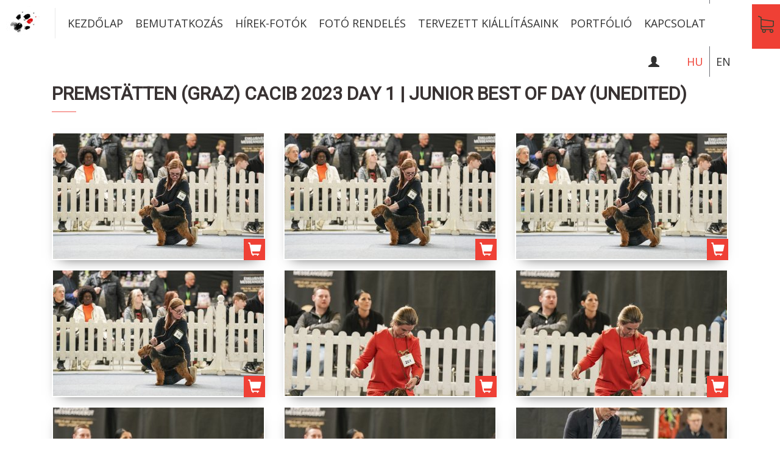

--- FILE ---
content_type: text/html; charset=utf-8
request_url: https://dog-foto.com/portfolio?id=6554
body_size: 10962
content:
<!DOCTYPE html>
<html lang="hu">
    <head>
        <meta charset="utf-8" />
        <meta http-equiv="X-UA-Compatible" content="IE=edge" />
        <meta name="viewport" content="width=device-width, initial-scale=1" />
        <title>Professzionális  kiállítási kutyafotózás | kutyafotózás, kutyakiállítás</title>
        <meta name="description" content="kutyafotózás, , kutyakiállítás, CAC, CACIB, WDS, EDS, Interra, Eurosighoundshow, FCI, MEOE" />
        <link rel="icon" type="image/png" sizes="32x32" href="/favicon-32x32.png" />

    <meta property="og:url" content="https://dog-foto.com/portfolio?id=6554" />
<meta property="og:type" content="article" />
<meta property="og:title" content="Junior Best Of Day (unedited)" />
<meta property="og:description" content="kutyafotózás, , kutyakiállítás, CAC, CACIB, WDS, EDS, Interra, Eurosighoundshow, FCI, MEOE" />
<meta property="og:image" content="https://dog-foto.com/_user/page/gallery_folder/6554.jpg" />

    <link href="https://fonts.googleapis.com/css?family=Open+Sans:400,700|Roboto&amp;subset=latin-ext" rel="stylesheet"> 
    <link href="//code.jquery.com/ui/1.11.4/themes/smoothness/jquery-ui.css" rel="stylesheet" />
    <link rel="stylesheet" href="/css/bootstrap.css" />
    <link rel="stylesheet" href="/css/jquery.fancybox.css" media="screen" />
    <link rel="stylesheet" href="/css/awesome-bootstrap-checkbox.css" />
    <link rel="stylesheet" href="/css/style.css" />
	<link rel="stylesheet" href="/css/cookieconsent.css" />
    <!--[if lt IE 9]>
      <script src="https://oss.maxcdn.com/html5shiv/3.7.2/html5shiv.min.js"></script>
      <script src="https://oss.maxcdn.com/respond/1.4.2/respond.min.js"></script>
    <![endif]-->
		
	    <script>
      window.dataLayer = window.dataLayer || [];
      function gtag(){dataLayer.push(arguments);}
      gtag('js', new Date());

      gtag('config', 'G-ID', {
        'consent_mode': {
          'ad_storage': 'denied',
          'analytics_storage': 'denied'
        }
      });

      gtag('consent', 'default', {
        'ad_storage': 'denied',
        'ad_user_data': 'denied',
        'ad_personalization': 'denied',
        'analytics_storage': 'denied',
        'functionity_storage': 'denied',
        'personalization_storage': 'denied',
        'security_storage': 'denied'
      });

      function updateConsent(config) {
        gtag('consent', 'update', {
          'ad_storage': config.marketing ? 'granted' : 'denied',
          'ad_user_data': config.marketing ? 'granted' : 'denied',
          'ad_personalization': config.marketing ? 'granted' : 'denied',
          'analytics_storage': config.analytics ? 'granted' : 'denied',
          'functionity_storage': config.necessary ? 'granted' : 'denied',
          'personalization_storage': config.analytics ? 'granted' : 'denied',
          'security_storage': config.necessary ? 'granted' : 'denied'
        });
      }
    </script>
	        <!-- Meta Pixel Code -->
        <script type="text/plain" data-category="marketing">
                !function(f,b,e,v,n,t,s)
            {if(f.fbq)return;n=f.fbq=function(){n.callMethod?
                        n.callMethod.apply(n,arguments):n.queue.push(arguments)};
                if(!f._fbq)f._fbq=n;n.push=n;n.loaded=!0;n.version='2.0';
                n.queue=[];t=b.createElement(e);t.async=!0;
                t.src=v;s=b.getElementsByTagName(e)[0];
                s.parentNode.insertBefore(t,s)}(window, document,'script',
            'https://connect.facebook.net/en_US/fbevents.js');
            fbq('init', '2348165325495206');
            fbq('track', 'PageView');
        </script>
    <noscript><img height="1" width="1" style="display:none" src="https://www.facebook.com/tr?id=2348165325495206&ev=PageView&noscript=1" /></noscript>
    <!-- End Meta Pixel Code --> 
    <script src="/js/jquery-2.1.4.min.js"></script>
    <script src="/js/bootstrap.min.js"></script>
    <script src="https://js.hcaptcha.com/1/api.js" async defer></script>
</head>
<body>
<main>
        <header class="sub">
      <div class="topbar">
        <nav class="navbarSticky navbar navbar-default" role="navigation">
          <div class="navbar-header">
            <button type="button" class="navbar-toggle" data-toggle="collapse" data-target=".navbar-sticky">
              <span class="sr-only">Toggle navigation</span>
              <span class="icon-bar"></span>
              <span class="icon-bar"></span>
              <span class="icon-bar"></span>
            </button>
            <a class="navbar-brand" href="/" title=""><img src="/images/style/logoSmall2.jpg" alt="" /></a>
          </div>
          <div class="collapse navbar-collapse navbar-sticky">
            <ul class="nav navbar-nav">
              <li><a href="/">Kezdőlap</a></li>
              <li ><a href="/bemutatkozas">Bemutatkozás</a></li><li ><a href="/hirek-fotok">Hírek-fotók</a></li><li ><a href="/foto-rendeles">Fotó rendelés</a></li><li ><a href="/tervezett-kiallitasaink">Tervezett kiállításaink</a></li><li ><a href="/portfolio">Portfólió</a></li><li ><a href="/kapcsolat">Kapcsolat</a></li>
            </ul>
            <ul class="btnWebshopSticky nav navbar-nav navbar-right hidden-sm hidden-xs">
              <li>
                <a href="/rendeles" title="Webshop" class="btnWebshop">
                  <svg version="1.1" xmlns="http://www.w3.org/2000/svg" xmlns:xlink="http://www.w3.org/1999/xlink" x="0px" y="0px" width="25.685px" height="27.655px" viewbox="0 0 25.685 27.655" enable-background="new 0 0 25.685 27.655" xml:space="preserve">
                    <g id="icon2"><path fill="#384132" d="M7.32,18.209H22.55c1.727,0,3.135-1.409,3.135-3.138v-6.41c0-0.006,0-0.018,0-0.023 c0-0.018,0-0.028,0-0.045c0-0.012,0-0.023-0.006-0.035c0-0.011-0.005-0.027-0.005-0.039s-0.006-0.023-0.006-0.035 c-0.006-0.01-0.006-0.021-0.012-0.039c-0.006-0.012-0.006-0.023-0.011-0.033c-0.006-0.012-0.006-0.023-0.012-0.035 s-0.012-0.022-0.017-0.039c-0.006-0.012-0.012-0.023-0.018-0.029c-0.006-0.012-0.011-0.021-0.017-0.033s-0.012-0.018-0.018-0.029 c-0.006-0.011-0.017-0.022-0.022-0.033c-0.006-0.012-0.012-0.018-0.022-0.029c-0.006-0.011-0.018-0.017-0.023-0.028 c-0.006-0.011-0.017-0.017-0.022-0.028c-0.006-0.011-0.017-0.017-0.022-0.022c-0.012-0.011-0.018-0.017-0.028-0.028 c-0.012-0.006-0.018-0.018-0.028-0.022c-0.012-0.007-0.023-0.017-0.034-0.022c-0.012-0.006-0.018-0.012-0.028-0.018 c-0.012-0.006-0.023-0.012-0.034-0.023c-0.012-0.006-0.022-0.011-0.034-0.016c-0.012-0.007-0.022-0.012-0.034-0.018 s-0.022-0.012-0.034-0.018s-0.022-0.006-0.034-0.012c-0.011-0.006-0.028-0.011-0.04-0.011c-0.011,0-0.022-0.005-0.027-0.005 c-0.018-0.007-0.029-0.007-0.046-0.007c-0.006,0-0.012-0.005-0.022-0.005L5.724,5.233V2.539c0-0.028,0-0.057-0.005-0.079 c0-0.006,0-0.012-0.006-0.023c0-0.017-0.006-0.033-0.006-0.051C5.701,2.368,5.701,2.357,5.695,2.341 c0-0.012-0.005-0.018-0.005-0.029C5.685,2.294,5.679,2.278,5.673,2.261c0-0.006-0.006-0.018-0.006-0.023 C5.661,2.221,5.656,2.21,5.645,2.192C5.639,2.187,5.639,2.175,5.633,2.169C5.628,2.158,5.622,2.147,5.61,2.136 C5.604,2.124,5.599,2.118,5.594,2.106C5.588,2.096,5.582,2.09,5.576,2.079C5.57,2.067,5.56,2.056,5.554,2.044 C5.548,2.039,5.542,2.033,5.536,2.027C5.525,2.017,5.514,2.005,5.503,1.993C5.497,1.987,5.491,1.981,5.485,1.977 c-0.012-0.012-0.022-0.022-0.04-0.034C5.44,1.937,5.429,1.931,5.423,1.925C5.411,1.913,5.4,1.908,5.389,1.897 C5.372,1.886,5.354,1.874,5.344,1.868C5.338,1.862,5.332,1.862,5.326,1.856C5.304,1.846,5.275,1.835,5.253,1.823L1.066,0.062 C0.674-0.104,0.226,0.078,0.061,0.471C-0.104,0.862,0.078,1.312,0.47,1.476l3.715,1.569v3.479v0.552v4.229v3.779v4.774 c0,1.592,1.193,2.91,2.732,3.109c-0.278,0.466-0.443,1.011-0.443,1.591c0,1.711,1.392,3.098,3.096,3.098s3.096-1.393,3.096-3.098 c0-0.568-0.153-1.107-0.426-1.563h6.896c-0.273,0.46-0.427,0.994-0.427,1.563c0,1.711,1.392,3.098,3.097,3.098 c1.703,0,3.096-1.393,3.096-3.098s-1.393-3.098-3.096-3.098H7.32c-0.886,0-1.602-0.722-1.602-1.603v-2.08 C6.185,18.05,6.735,18.209,7.32,18.209z M11.138,24.552c0,0.864-0.705,1.563-1.563,1.563s-1.563-0.705-1.563-1.563 c0-0.857,0.705-1.563,1.563-1.563S11.138,23.688,11.138,24.552z M23.373,24.552c0,0.864-0.704,1.563-1.563,1.563 c-0.857,0-1.562-0.705-1.562-1.563c0-0.857,0.704-1.563,1.562-1.563C22.669,22.989,23.373,23.688,23.373,24.552z M22.55,16.675 H7.32c-0.886,0-1.602-0.723-1.602-1.604v-3.779V7.063V6.779l18.433,2.54v5.747C24.151,15.958,23.43,16.675,22.55,16.675z"/></g>
                  </svg>
                </a>
              </li>
            </ul>
            <ul class="language nav navbar-nav navbar-right">
              <li class="active"><a href="#">HU</a></li><li><a href="/en">EN</a></li>
            </ul>
            <ul class="user nav navbar-nav navbar-right">
              <li class="hidden-lg hidden-md"><a href="/rendeles"><i class="glyphicon glyphicon-shopping-cart"></i></a></li>
              <li><a href="#"><i class="btnUser glyphicon glyphicon-user"></i></a></li>
            </ul>
          </div>
        </nav>

        <nav class="navbar navbar-default" role="navigation">
          <div class="navbar-header">
            <button type="button" class="navbar-toggle" data-toggle="collapse" data-target=".navbar-sticky2">
              <span class="sr-only">Toggle navigation</span>
              <span class="icon-bar"></span>
              <span class="icon-bar"></span>
              <span class="icon-bar"></span>
            </button>
            <a class="navbar-brand" href="/" title=""><img src="/images/style/logoSmall2.jpg" alt="" /></a>
          </div>
          <div class="collapse navbar-collapse navbar-sticky2">
            <ul class="nav navbar-nav">
              <li><a href="/">Kezdőlap</a></li>
              <li ><a href="/bemutatkozas">Bemutatkozás</a></li><li ><a href="/hirek-fotok">Hírek-fotók</a></li><li ><a href="/foto-rendeles">Fotó rendelés</a></li><li ><a href="/tervezett-kiallitasaink">Tervezett kiállításaink</a></li><li ><a href="/portfolio">Portfólió</a></li><li ><a href="/kapcsolat">Kapcsolat</a></li>
            </ul>
            <ul class="btnWebshopSticky nav navbar-nav navbar-right hidden-sm hidden-xs">
              <li>
                <a href="/rendeles" title="Webshop" class="btnWebshop">
                  <svg version="1.1" xmlns="http://www.w3.org/2000/svg" xmlns:xlink="http://www.w3.org/1999/xlink" x="0px" y="0px" width="25.685px" height="27.655px" viewbox="0 0 25.685 27.655" enable-background="new 0 0 25.685 27.655" xml:space="preserve">
                    <g id="icon3"><path fill="#384132" d="M7.32,18.209H22.55c1.727,0,3.135-1.409,3.135-3.138v-6.41c0-0.006,0-0.018,0-0.023 c0-0.018,0-0.028,0-0.045c0-0.012,0-0.023-0.006-0.035c0-0.011-0.005-0.027-0.005-0.039s-0.006-0.023-0.006-0.035 c-0.006-0.01-0.006-0.021-0.012-0.039c-0.006-0.012-0.006-0.023-0.011-0.033c-0.006-0.012-0.006-0.023-0.012-0.035 s-0.012-0.022-0.017-0.039c-0.006-0.012-0.012-0.023-0.018-0.029c-0.006-0.012-0.011-0.021-0.017-0.033s-0.012-0.018-0.018-0.029 c-0.006-0.011-0.017-0.022-0.022-0.033c-0.006-0.012-0.012-0.018-0.022-0.029c-0.006-0.011-0.018-0.017-0.023-0.028 c-0.006-0.011-0.017-0.017-0.022-0.028c-0.006-0.011-0.017-0.017-0.022-0.022c-0.012-0.011-0.018-0.017-0.028-0.028 c-0.012-0.006-0.018-0.018-0.028-0.022c-0.012-0.007-0.023-0.017-0.034-0.022c-0.012-0.006-0.018-0.012-0.028-0.018 c-0.012-0.006-0.023-0.012-0.034-0.023c-0.012-0.006-0.022-0.011-0.034-0.016c-0.012-0.007-0.022-0.012-0.034-0.018 s-0.022-0.012-0.034-0.018s-0.022-0.006-0.034-0.012c-0.011-0.006-0.028-0.011-0.04-0.011c-0.011,0-0.022-0.005-0.027-0.005 c-0.018-0.007-0.029-0.007-0.046-0.007c-0.006,0-0.012-0.005-0.022-0.005L5.724,5.233V2.539c0-0.028,0-0.057-0.005-0.079 c0-0.006,0-0.012-0.006-0.023c0-0.017-0.006-0.033-0.006-0.051C5.701,2.368,5.701,2.357,5.695,2.341 c0-0.012-0.005-0.018-0.005-0.029C5.685,2.294,5.679,2.278,5.673,2.261c0-0.006-0.006-0.018-0.006-0.023 C5.661,2.221,5.656,2.21,5.645,2.192C5.639,2.187,5.639,2.175,5.633,2.169C5.628,2.158,5.622,2.147,5.61,2.136 C5.604,2.124,5.599,2.118,5.594,2.106C5.588,2.096,5.582,2.09,5.576,2.079C5.57,2.067,5.56,2.056,5.554,2.044 C5.548,2.039,5.542,2.033,5.536,2.027C5.525,2.017,5.514,2.005,5.503,1.993C5.497,1.987,5.491,1.981,5.485,1.977 c-0.012-0.012-0.022-0.022-0.04-0.034C5.44,1.937,5.429,1.931,5.423,1.925C5.411,1.913,5.4,1.908,5.389,1.897 C5.372,1.886,5.354,1.874,5.344,1.868C5.338,1.862,5.332,1.862,5.326,1.856C5.304,1.846,5.275,1.835,5.253,1.823L1.066,0.062 C0.674-0.104,0.226,0.078,0.061,0.471C-0.104,0.862,0.078,1.312,0.47,1.476l3.715,1.569v3.479v0.552v4.229v3.779v4.774 c0,1.592,1.193,2.91,2.732,3.109c-0.278,0.466-0.443,1.011-0.443,1.591c0,1.711,1.392,3.098,3.096,3.098s3.096-1.393,3.096-3.098 c0-0.568-0.153-1.107-0.426-1.563h6.896c-0.273,0.46-0.427,0.994-0.427,1.563c0,1.711,1.392,3.098,3.097,3.098 c1.703,0,3.096-1.393,3.096-3.098s-1.393-3.098-3.096-3.098H7.32c-0.886,0-1.602-0.722-1.602-1.603v-2.08 C6.185,18.05,6.735,18.209,7.32,18.209z M11.138,24.552c0,0.864-0.705,1.563-1.563,1.563s-1.563-0.705-1.563-1.563 c0-0.857,0.705-1.563,1.563-1.563S11.138,23.688,11.138,24.552z M23.373,24.552c0,0.864-0.704,1.563-1.563,1.563 c-0.857,0-1.562-0.705-1.562-1.563c0-0.857,0.704-1.563,1.562-1.563C22.669,22.989,23.373,23.688,23.373,24.552z M22.55,16.675 H7.32c-0.886,0-1.602-0.723-1.602-1.604v-3.779V7.063V6.779l18.433,2.54v5.747C24.151,15.958,23.43,16.675,22.55,16.675z"/></g>
                  </svg>
                </a>
              </li>
            </ul>
            <ul class="language nav navbar-nav navbar-right">
              <li class="active"><a href="#">HU</a></li><li><a href="/en">EN</a></li>
            </ul>
            <ul class="user nav navbar-nav navbar-right">
              <li class="hidden-lg hidden-md"><a href="/rendeles"><i class="glyphicon glyphicon-shopping-cart"></i></a></li>
              <li><a href="#"><i class="btnUser glyphicon glyphicon-user"></i></a></li>
            </ul>
          </div>
        </nav>
      </div>
    </header>
<section class="pre">
    <article>
        <div class="container menu-content">
            <div class="col-md-12">
                <h2>Premstätten (Graz) CACIB 2023 Day 1 | Junior Best Of Day (unedited)</h2>
                <div class="pt30">
                    <div class="row"><div class="col-md-4 col-sm-4 col-xs-12">
    <div class="gallery-container">
        <div class="gallery-shopping-cart-container button-add-to-cart" rel="367422"><i class="glyphicon glyphicon-shopping-cart"></i></div>
        <a class="fancybox-group" data-fancybox-group="button" href="/_user/page/gallery/6554/367422.jpg" rel="367422"><div class="gallery-container-picture" style="background: url(/_user/page/gallery/6554/thumb_367422.jpg) center center no-repeat"></div></a>
    </div>
</div><div class="col-md-4 col-sm-4 col-xs-12">
    <div class="gallery-container">
        <div class="gallery-shopping-cart-container button-add-to-cart" rel="367423"><i class="glyphicon glyphicon-shopping-cart"></i></div>
        <a class="fancybox-group" data-fancybox-group="button" href="/_user/page/gallery/6554/367423.jpg" rel="367423"><div class="gallery-container-picture" style="background: url(/_user/page/gallery/6554/thumb_367423.jpg) center center no-repeat"></div></a>
    </div>
</div><div class="col-md-4 col-sm-4 col-xs-12">
    <div class="gallery-container">
        <div class="gallery-shopping-cart-container button-add-to-cart" rel="367424"><i class="glyphicon glyphicon-shopping-cart"></i></div>
        <a class="fancybox-group" data-fancybox-group="button" href="/_user/page/gallery/6554/367424.jpg" rel="367424"><div class="gallery-container-picture" style="background: url(/_user/page/gallery/6554/thumb_367424.jpg) center center no-repeat"></div></a>
    </div>
</div><div class="clearfix hidden-xs"></div><div class="col-md-4 col-sm-4 col-xs-12">
    <div class="gallery-container">
        <div class="gallery-shopping-cart-container button-add-to-cart" rel="367425"><i class="glyphicon glyphicon-shopping-cart"></i></div>
        <a class="fancybox-group" data-fancybox-group="button" href="/_user/page/gallery/6554/367425.jpg" rel="367425"><div class="gallery-container-picture" style="background: url(/_user/page/gallery/6554/thumb_367425.jpg) center center no-repeat"></div></a>
    </div>
</div><div class="col-md-4 col-sm-4 col-xs-12">
    <div class="gallery-container">
        <div class="gallery-shopping-cart-container button-add-to-cart" rel="367426"><i class="glyphicon glyphicon-shopping-cart"></i></div>
        <a class="fancybox-group" data-fancybox-group="button" href="/_user/page/gallery/6554/367426.jpg" rel="367426"><div class="gallery-container-picture" style="background: url(/_user/page/gallery/6554/thumb_367426.jpg) center center no-repeat"></div></a>
    </div>
</div><div class="col-md-4 col-sm-4 col-xs-12">
    <div class="gallery-container">
        <div class="gallery-shopping-cart-container button-add-to-cart" rel="367427"><i class="glyphicon glyphicon-shopping-cart"></i></div>
        <a class="fancybox-group" data-fancybox-group="button" href="/_user/page/gallery/6554/367427.jpg" rel="367427"><div class="gallery-container-picture" style="background: url(/_user/page/gallery/6554/thumb_367427.jpg) center center no-repeat"></div></a>
    </div>
</div><div class="clearfix hidden-xs"></div><div class="col-md-4 col-sm-4 col-xs-12">
    <div class="gallery-container">
        <div class="gallery-shopping-cart-container button-add-to-cart" rel="367428"><i class="glyphicon glyphicon-shopping-cart"></i></div>
        <a class="fancybox-group" data-fancybox-group="button" href="/_user/page/gallery/6554/367428.jpg" rel="367428"><div class="gallery-container-picture" style="background: url(/_user/page/gallery/6554/thumb_367428.jpg) center center no-repeat"></div></a>
    </div>
</div><div class="col-md-4 col-sm-4 col-xs-12">
    <div class="gallery-container">
        <div class="gallery-shopping-cart-container button-add-to-cart" rel="367429"><i class="glyphicon glyphicon-shopping-cart"></i></div>
        <a class="fancybox-group" data-fancybox-group="button" href="/_user/page/gallery/6554/367429.jpg" rel="367429"><div class="gallery-container-picture" style="background: url(/_user/page/gallery/6554/thumb_367429.jpg) center center no-repeat"></div></a>
    </div>
</div><div class="col-md-4 col-sm-4 col-xs-12">
    <div class="gallery-container">
        <div class="gallery-shopping-cart-container button-add-to-cart" rel="367430"><i class="glyphicon glyphicon-shopping-cart"></i></div>
        <a class="fancybox-group" data-fancybox-group="button" href="/_user/page/gallery/6554/367430.jpg" rel="367430"><div class="gallery-container-picture" style="background: url(/_user/page/gallery/6554/thumb_367430.jpg) center center no-repeat"></div></a>
    </div>
</div><div class="clearfix hidden-xs"></div><div class="col-md-4 col-sm-4 col-xs-12">
    <div class="gallery-container">
        <div class="gallery-shopping-cart-container button-add-to-cart" rel="367431"><i class="glyphicon glyphicon-shopping-cart"></i></div>
        <a class="fancybox-group" data-fancybox-group="button" href="/_user/page/gallery/6554/367431.jpg" rel="367431"><div class="gallery-container-picture" style="background: url(/_user/page/gallery/6554/thumb_367431.jpg) center center no-repeat"></div></a>
    </div>
</div><div class="col-md-4 col-sm-4 col-xs-12">
    <div class="gallery-container">
        <div class="gallery-shopping-cart-container button-add-to-cart" rel="367432"><i class="glyphicon glyphicon-shopping-cart"></i></div>
        <a class="fancybox-group" data-fancybox-group="button" href="/_user/page/gallery/6554/367432.jpg" rel="367432"><div class="gallery-container-picture" style="background: url(/_user/page/gallery/6554/thumb_367432.jpg) center center no-repeat"></div></a>
    </div>
</div><div class="col-md-4 col-sm-4 col-xs-12">
    <div class="gallery-container">
        <div class="gallery-shopping-cart-container button-add-to-cart" rel="367433"><i class="glyphicon glyphicon-shopping-cart"></i></div>
        <a class="fancybox-group" data-fancybox-group="button" href="/_user/page/gallery/6554/367433.jpg" rel="367433"><div class="gallery-container-picture" style="background: url(/_user/page/gallery/6554/thumb_367433.jpg) center center no-repeat"></div></a>
    </div>
</div><div class="clearfix hidden-xs"></div><div class="col-md-4 col-sm-4 col-xs-12">
    <div class="gallery-container">
        <div class="gallery-shopping-cart-container button-add-to-cart" rel="367434"><i class="glyphicon glyphicon-shopping-cart"></i></div>
        <a class="fancybox-group" data-fancybox-group="button" href="/_user/page/gallery/6554/367434.jpg" rel="367434"><div class="gallery-container-picture" style="background: url(/_user/page/gallery/6554/thumb_367434.jpg) center center no-repeat"></div></a>
    </div>
</div><div class="col-md-4 col-sm-4 col-xs-12">
    <div class="gallery-container">
        <div class="gallery-shopping-cart-container button-add-to-cart" rel="367435"><i class="glyphicon glyphicon-shopping-cart"></i></div>
        <a class="fancybox-group" data-fancybox-group="button" href="/_user/page/gallery/6554/367435.jpg" rel="367435"><div class="gallery-container-picture" style="background: url(/_user/page/gallery/6554/thumb_367435.jpg) center center no-repeat"></div></a>
    </div>
</div><div class="col-md-4 col-sm-4 col-xs-12">
    <div class="gallery-container">
        <div class="gallery-shopping-cart-container button-add-to-cart" rel="367436"><i class="glyphicon glyphicon-shopping-cart"></i></div>
        <a class="fancybox-group" data-fancybox-group="button" href="/_user/page/gallery/6554/367436.jpg" rel="367436"><div class="gallery-container-picture" style="background: url(/_user/page/gallery/6554/thumb_367436.jpg) center center no-repeat"></div></a>
    </div>
</div><div class="clearfix hidden-xs"></div><div class="col-md-4 col-sm-4 col-xs-12">
    <div class="gallery-container">
        <div class="gallery-shopping-cart-container button-add-to-cart" rel="367437"><i class="glyphicon glyphicon-shopping-cart"></i></div>
        <a class="fancybox-group" data-fancybox-group="button" href="/_user/page/gallery/6554/367437.jpg" rel="367437"><div class="gallery-container-picture" style="background: url(/_user/page/gallery/6554/thumb_367437.jpg) center center no-repeat"></div></a>
    </div>
</div><div class="col-md-4 col-sm-4 col-xs-12">
    <div class="gallery-container">
        <div class="gallery-shopping-cart-container button-add-to-cart" rel="367438"><i class="glyphicon glyphicon-shopping-cart"></i></div>
        <a class="fancybox-group" data-fancybox-group="button" href="/_user/page/gallery/6554/367438.jpg" rel="367438"><div class="gallery-container-picture" style="background: url(/_user/page/gallery/6554/thumb_367438.jpg) center center no-repeat"></div></a>
    </div>
</div><div class="col-md-4 col-sm-4 col-xs-12">
    <div class="gallery-container">
        <div class="gallery-shopping-cart-container button-add-to-cart" rel="367439"><i class="glyphicon glyphicon-shopping-cart"></i></div>
        <a class="fancybox-group" data-fancybox-group="button" href="/_user/page/gallery/6554/367439.jpg" rel="367439"><div class="gallery-container-picture" style="background: url(/_user/page/gallery/6554/thumb_367439.jpg) center center no-repeat"></div></a>
    </div>
</div><div class="clearfix hidden-xs"></div><div class="col-md-4 col-sm-4 col-xs-12">
    <div class="gallery-container">
        <div class="gallery-shopping-cart-container button-add-to-cart" rel="367440"><i class="glyphicon glyphicon-shopping-cart"></i></div>
        <a class="fancybox-group" data-fancybox-group="button" href="/_user/page/gallery/6554/367440.jpg" rel="367440"><div class="gallery-container-picture" style="background: url(/_user/page/gallery/6554/thumb_367440.jpg) center center no-repeat"></div></a>
    </div>
</div><div class="col-md-4 col-sm-4 col-xs-12">
    <div class="gallery-container">
        <div class="gallery-shopping-cart-container button-add-to-cart" rel="367441"><i class="glyphicon glyphicon-shopping-cart"></i></div>
        <a class="fancybox-group" data-fancybox-group="button" href="/_user/page/gallery/6554/367441.jpg" rel="367441"><div class="gallery-container-picture" style="background: url(/_user/page/gallery/6554/thumb_367441.jpg) center center no-repeat"></div></a>
    </div>
</div><div class="col-md-4 col-sm-4 col-xs-12">
    <div class="gallery-container">
        <div class="gallery-shopping-cart-container button-add-to-cart" rel="367442"><i class="glyphicon glyphicon-shopping-cart"></i></div>
        <a class="fancybox-group" data-fancybox-group="button" href="/_user/page/gallery/6554/367442.jpg" rel="367442"><div class="gallery-container-picture" style="background: url(/_user/page/gallery/6554/thumb_367442.jpg) center center no-repeat"></div></a>
    </div>
</div><div class="clearfix hidden-xs"></div><div class="col-md-4 col-sm-4 col-xs-12">
    <div class="gallery-container">
        <div class="gallery-shopping-cart-container button-add-to-cart" rel="367443"><i class="glyphicon glyphicon-shopping-cart"></i></div>
        <a class="fancybox-group" data-fancybox-group="button" href="/_user/page/gallery/6554/367443.jpg" rel="367443"><div class="gallery-container-picture" style="background: url(/_user/page/gallery/6554/thumb_367443.jpg) center center no-repeat"></div></a>
    </div>
</div><div class="col-md-4 col-sm-4 col-xs-12">
    <div class="gallery-container">
        <div class="gallery-shopping-cart-container button-add-to-cart" rel="367444"><i class="glyphicon glyphicon-shopping-cart"></i></div>
        <a class="fancybox-group" data-fancybox-group="button" href="/_user/page/gallery/6554/367444.jpg" rel="367444"><div class="gallery-container-picture" style="background: url(/_user/page/gallery/6554/thumb_367444.jpg) center center no-repeat"></div></a>
    </div>
</div><div class="col-md-4 col-sm-4 col-xs-12">
    <div class="gallery-container">
        <div class="gallery-shopping-cart-container button-add-to-cart" rel="367445"><i class="glyphicon glyphicon-shopping-cart"></i></div>
        <a class="fancybox-group" data-fancybox-group="button" href="/_user/page/gallery/6554/367445.jpg" rel="367445"><div class="gallery-container-picture" style="background: url(/_user/page/gallery/6554/thumb_367445.jpg) center center no-repeat"></div></a>
    </div>
</div><div class="clearfix hidden-xs"></div><div class="col-md-4 col-sm-4 col-xs-12">
    <div class="gallery-container">
        <div class="gallery-shopping-cart-container button-add-to-cart" rel="367446"><i class="glyphicon glyphicon-shopping-cart"></i></div>
        <a class="fancybox-group" data-fancybox-group="button" href="/_user/page/gallery/6554/367446.jpg" rel="367446"><div class="gallery-container-picture" style="background: url(/_user/page/gallery/6554/thumb_367446.jpg) center center no-repeat"></div></a>
    </div>
</div><div class="col-md-4 col-sm-4 col-xs-12">
    <div class="gallery-container">
        <div class="gallery-shopping-cart-container button-add-to-cart" rel="367447"><i class="glyphicon glyphicon-shopping-cart"></i></div>
        <a class="fancybox-group" data-fancybox-group="button" href="/_user/page/gallery/6554/367447.jpg" rel="367447"><div class="gallery-container-picture" style="background: url(/_user/page/gallery/6554/thumb_367447.jpg) center center no-repeat"></div></a>
    </div>
</div><div class="col-md-4 col-sm-4 col-xs-12">
    <div class="gallery-container">
        <div class="gallery-shopping-cart-container button-add-to-cart" rel="367448"><i class="glyphicon glyphicon-shopping-cart"></i></div>
        <a class="fancybox-group" data-fancybox-group="button" href="/_user/page/gallery/6554/367448.jpg" rel="367448"><div class="gallery-container-picture" style="background: url(/_user/page/gallery/6554/thumb_367448.jpg) center center no-repeat"></div></a>
    </div>
</div><div class="clearfix hidden-xs"></div><div class="col-md-4 col-sm-4 col-xs-12">
    <div class="gallery-container">
        <div class="gallery-shopping-cart-container button-add-to-cart" rel="367449"><i class="glyphicon glyphicon-shopping-cart"></i></div>
        <a class="fancybox-group" data-fancybox-group="button" href="/_user/page/gallery/6554/367449.jpg" rel="367449"><div class="gallery-container-picture" style="background: url(/_user/page/gallery/6554/thumb_367449.jpg) center center no-repeat"></div></a>
    </div>
</div><div class="col-md-4 col-sm-4 col-xs-12">
    <div class="gallery-container">
        <div class="gallery-shopping-cart-container button-add-to-cart" rel="367450"><i class="glyphicon glyphicon-shopping-cart"></i></div>
        <a class="fancybox-group" data-fancybox-group="button" href="/_user/page/gallery/6554/367450.jpg" rel="367450"><div class="gallery-container-picture" style="background: url(/_user/page/gallery/6554/thumb_367450.jpg) center center no-repeat"></div></a>
    </div>
</div><div class="col-md-4 col-sm-4 col-xs-12">
    <div class="gallery-container">
        <div class="gallery-shopping-cart-container button-add-to-cart" rel="367451"><i class="glyphicon glyphicon-shopping-cart"></i></div>
        <a class="fancybox-group" data-fancybox-group="button" href="/_user/page/gallery/6554/367451.jpg" rel="367451"><div class="gallery-container-picture" style="background: url(/_user/page/gallery/6554/thumb_367451.jpg) center center no-repeat"></div></a>
    </div>
</div><div class="clearfix hidden-xs"></div><div class="col-md-4 col-sm-4 col-xs-12">
    <div class="gallery-container">
        <div class="gallery-shopping-cart-container button-add-to-cart" rel="367452"><i class="glyphicon glyphicon-shopping-cart"></i></div>
        <a class="fancybox-group" data-fancybox-group="button" href="/_user/page/gallery/6554/367452.jpg" rel="367452"><div class="gallery-container-picture" style="background: url(/_user/page/gallery/6554/thumb_367452.jpg) center center no-repeat"></div></a>
    </div>
</div><div class="col-md-4 col-sm-4 col-xs-12">
    <div class="gallery-container">
        <div class="gallery-shopping-cart-container button-add-to-cart" rel="367453"><i class="glyphicon glyphicon-shopping-cart"></i></div>
        <a class="fancybox-group" data-fancybox-group="button" href="/_user/page/gallery/6554/367453.jpg" rel="367453"><div class="gallery-container-picture" style="background: url(/_user/page/gallery/6554/thumb_367453.jpg) center center no-repeat"></div></a>
    </div>
</div><div class="col-md-4 col-sm-4 col-xs-12">
    <div class="gallery-container">
        <div class="gallery-shopping-cart-container button-add-to-cart" rel="367454"><i class="glyphicon glyphicon-shopping-cart"></i></div>
        <a class="fancybox-group" data-fancybox-group="button" href="/_user/page/gallery/6554/367454.jpg" rel="367454"><div class="gallery-container-picture" style="background: url(/_user/page/gallery/6554/thumb_367454.jpg) center center no-repeat"></div></a>
    </div>
</div><div class="clearfix hidden-xs"></div><div class="col-md-4 col-sm-4 col-xs-12">
    <div class="gallery-container">
        <div class="gallery-shopping-cart-container button-add-to-cart" rel="367455"><i class="glyphicon glyphicon-shopping-cart"></i></div>
        <a class="fancybox-group" data-fancybox-group="button" href="/_user/page/gallery/6554/367455.jpg" rel="367455"><div class="gallery-container-picture" style="background: url(/_user/page/gallery/6554/thumb_367455.jpg) center center no-repeat"></div></a>
    </div>
</div><div class="col-md-4 col-sm-4 col-xs-12">
    <div class="gallery-container">
        <div class="gallery-shopping-cart-container button-add-to-cart" rel="367456"><i class="glyphicon glyphicon-shopping-cart"></i></div>
        <a class="fancybox-group" data-fancybox-group="button" href="/_user/page/gallery/6554/367456.jpg" rel="367456"><div class="gallery-container-picture" style="background: url(/_user/page/gallery/6554/thumb_367456.jpg) center center no-repeat"></div></a>
    </div>
</div><div class="col-md-4 col-sm-4 col-xs-12">
    <div class="gallery-container">
        <div class="gallery-shopping-cart-container button-add-to-cart" rel="367457"><i class="glyphicon glyphicon-shopping-cart"></i></div>
        <a class="fancybox-group" data-fancybox-group="button" href="/_user/page/gallery/6554/367457.jpg" rel="367457"><div class="gallery-container-picture" style="background: url(/_user/page/gallery/6554/thumb_367457.jpg) center center no-repeat"></div></a>
    </div>
</div><div class="clearfix hidden-xs"></div><div class="col-md-4 col-sm-4 col-xs-12">
    <div class="gallery-container">
        <div class="gallery-shopping-cart-container button-add-to-cart" rel="367458"><i class="glyphicon glyphicon-shopping-cart"></i></div>
        <a class="fancybox-group" data-fancybox-group="button" href="/_user/page/gallery/6554/367458.jpg" rel="367458"><div class="gallery-container-picture" style="background: url(/_user/page/gallery/6554/thumb_367458.jpg) center center no-repeat"></div></a>
    </div>
</div><div class="col-md-4 col-sm-4 col-xs-12">
    <div class="gallery-container">
        <div class="gallery-shopping-cart-container button-add-to-cart" rel="367459"><i class="glyphicon glyphicon-shopping-cart"></i></div>
        <a class="fancybox-group" data-fancybox-group="button" href="/_user/page/gallery/6554/367459.jpg" rel="367459"><div class="gallery-container-picture" style="background: url(/_user/page/gallery/6554/thumb_367459.jpg) center center no-repeat"></div></a>
    </div>
</div><div class="col-md-4 col-sm-4 col-xs-12">
    <div class="gallery-container">
        <div class="gallery-shopping-cart-container button-add-to-cart" rel="367460"><i class="glyphicon glyphicon-shopping-cart"></i></div>
        <a class="fancybox-group" data-fancybox-group="button" href="/_user/page/gallery/6554/367460.jpg" rel="367460"><div class="gallery-container-picture" style="background: url(/_user/page/gallery/6554/thumb_367460.jpg) center center no-repeat"></div></a>
    </div>
</div><div class="clearfix hidden-xs"></div><div class="col-md-4 col-sm-4 col-xs-12">
    <div class="gallery-container">
        <div class="gallery-shopping-cart-container button-add-to-cart" rel="367461"><i class="glyphicon glyphicon-shopping-cart"></i></div>
        <a class="fancybox-group" data-fancybox-group="button" href="/_user/page/gallery/6554/367461.jpg" rel="367461"><div class="gallery-container-picture" style="background: url(/_user/page/gallery/6554/thumb_367461.jpg) center center no-repeat"></div></a>
    </div>
</div><div class="col-md-4 col-sm-4 col-xs-12">
    <div class="gallery-container">
        <div class="gallery-shopping-cart-container button-add-to-cart" rel="367462"><i class="glyphicon glyphicon-shopping-cart"></i></div>
        <a class="fancybox-group" data-fancybox-group="button" href="/_user/page/gallery/6554/367462.jpg" rel="367462"><div class="gallery-container-picture" style="background: url(/_user/page/gallery/6554/thumb_367462.jpg) center center no-repeat"></div></a>
    </div>
</div><div class="col-md-4 col-sm-4 col-xs-12">
    <div class="gallery-container">
        <div class="gallery-shopping-cart-container button-add-to-cart" rel="367463"><i class="glyphicon glyphicon-shopping-cart"></i></div>
        <a class="fancybox-group" data-fancybox-group="button" href="/_user/page/gallery/6554/367463.jpg" rel="367463"><div class="gallery-container-picture" style="background: url(/_user/page/gallery/6554/thumb_367463.jpg) center center no-repeat"></div></a>
    </div>
</div><div class="clearfix hidden-xs"></div><div class="col-md-4 col-sm-4 col-xs-12">
    <div class="gallery-container">
        <div class="gallery-shopping-cart-container button-add-to-cart" rel="367464"><i class="glyphicon glyphicon-shopping-cart"></i></div>
        <a class="fancybox-group" data-fancybox-group="button" href="/_user/page/gallery/6554/367464.jpg" rel="367464"><div class="gallery-container-picture" style="background: url(/_user/page/gallery/6554/thumb_367464.jpg) center center no-repeat"></div></a>
    </div>
</div><div class="col-md-4 col-sm-4 col-xs-12">
    <div class="gallery-container">
        <div class="gallery-shopping-cart-container button-add-to-cart" rel="367465"><i class="glyphicon glyphicon-shopping-cart"></i></div>
        <a class="fancybox-group" data-fancybox-group="button" href="/_user/page/gallery/6554/367465.jpg" rel="367465"><div class="gallery-container-picture" style="background: url(/_user/page/gallery/6554/thumb_367465.jpg) center center no-repeat"></div></a>
    </div>
</div><div class="col-md-4 col-sm-4 col-xs-12">
    <div class="gallery-container">
        <div class="gallery-shopping-cart-container button-add-to-cart" rel="367466"><i class="glyphicon glyphicon-shopping-cart"></i></div>
        <a class="fancybox-group" data-fancybox-group="button" href="/_user/page/gallery/6554/367466.jpg" rel="367466"><div class="gallery-container-picture" style="background: url(/_user/page/gallery/6554/thumb_367466.jpg) center center no-repeat"></div></a>
    </div>
</div><div class="clearfix hidden-xs"></div><div class="col-md-4 col-sm-4 col-xs-12">
    <div class="gallery-container">
        <div class="gallery-shopping-cart-container button-add-to-cart" rel="367467"><i class="glyphicon glyphicon-shopping-cart"></i></div>
        <a class="fancybox-group" data-fancybox-group="button" href="/_user/page/gallery/6554/367467.jpg" rel="367467"><div class="gallery-container-picture" style="background: url(/_user/page/gallery/6554/thumb_367467.jpg) center center no-repeat"></div></a>
    </div>
</div><div class="col-md-4 col-sm-4 col-xs-12">
    <div class="gallery-container">
        <div class="gallery-shopping-cart-container button-add-to-cart" rel="367468"><i class="glyphicon glyphicon-shopping-cart"></i></div>
        <a class="fancybox-group" data-fancybox-group="button" href="/_user/page/gallery/6554/367468.jpg" rel="367468"><div class="gallery-container-picture" style="background: url(/_user/page/gallery/6554/thumb_367468.jpg) center center no-repeat"></div></a>
    </div>
</div><div class="col-md-4 col-sm-4 col-xs-12">
    <div class="gallery-container">
        <div class="gallery-shopping-cart-container button-add-to-cart" rel="367469"><i class="glyphicon glyphicon-shopping-cart"></i></div>
        <a class="fancybox-group" data-fancybox-group="button" href="/_user/page/gallery/6554/367469.jpg" rel="367469"><div class="gallery-container-picture" style="background: url(/_user/page/gallery/6554/thumb_367469.jpg) center center no-repeat"></div></a>
    </div>
</div><div class="clearfix hidden-xs"></div><div class="col-md-4 col-sm-4 col-xs-12">
    <div class="gallery-container">
        <div class="gallery-shopping-cart-container button-add-to-cart" rel="367470"><i class="glyphicon glyphicon-shopping-cart"></i></div>
        <a class="fancybox-group" data-fancybox-group="button" href="/_user/page/gallery/6554/367470.jpg" rel="367470"><div class="gallery-container-picture" style="background: url(/_user/page/gallery/6554/thumb_367470.jpg) center center no-repeat"></div></a>
    </div>
</div><div class="col-md-4 col-sm-4 col-xs-12">
    <div class="gallery-container">
        <div class="gallery-shopping-cart-container button-add-to-cart" rel="367471"><i class="glyphicon glyphicon-shopping-cart"></i></div>
        <a class="fancybox-group" data-fancybox-group="button" href="/_user/page/gallery/6554/367471.jpg" rel="367471"><div class="gallery-container-picture" style="background: url(/_user/page/gallery/6554/thumb_367471.jpg) center center no-repeat"></div></a>
    </div>
</div><div class="col-md-4 col-sm-4 col-xs-12">
    <div class="gallery-container">
        <div class="gallery-shopping-cart-container button-add-to-cart" rel="367472"><i class="glyphicon glyphicon-shopping-cart"></i></div>
        <a class="fancybox-group" data-fancybox-group="button" href="/_user/page/gallery/6554/367472.jpg" rel="367472"><div class="gallery-container-picture" style="background: url(/_user/page/gallery/6554/thumb_367472.jpg) center center no-repeat"></div></a>
    </div>
</div><div class="clearfix hidden-xs"></div><div class="col-md-4 col-sm-4 col-xs-12">
    <div class="gallery-container">
        <div class="gallery-shopping-cart-container button-add-to-cart" rel="367473"><i class="glyphicon glyphicon-shopping-cart"></i></div>
        <a class="fancybox-group" data-fancybox-group="button" href="/_user/page/gallery/6554/367473.jpg" rel="367473"><div class="gallery-container-picture" style="background: url(/_user/page/gallery/6554/thumb_367473.jpg) center center no-repeat"></div></a>
    </div>
</div><div class="col-md-4 col-sm-4 col-xs-12">
    <div class="gallery-container">
        <div class="gallery-shopping-cart-container button-add-to-cart" rel="367474"><i class="glyphicon glyphicon-shopping-cart"></i></div>
        <a class="fancybox-group" data-fancybox-group="button" href="/_user/page/gallery/6554/367474.jpg" rel="367474"><div class="gallery-container-picture" style="background: url(/_user/page/gallery/6554/thumb_367474.jpg) center center no-repeat"></div></a>
    </div>
</div><div class="col-md-4 col-sm-4 col-xs-12">
    <div class="gallery-container">
        <div class="gallery-shopping-cart-container button-add-to-cart" rel="367475"><i class="glyphicon glyphicon-shopping-cart"></i></div>
        <a class="fancybox-group" data-fancybox-group="button" href="/_user/page/gallery/6554/367475.jpg" rel="367475"><div class="gallery-container-picture" style="background: url(/_user/page/gallery/6554/thumb_367475.jpg) center center no-repeat"></div></a>
    </div>
</div><div class="clearfix hidden-xs"></div><div class="col-md-4 col-sm-4 col-xs-12">
    <div class="gallery-container">
        <div class="gallery-shopping-cart-container button-add-to-cart" rel="367476"><i class="glyphicon glyphicon-shopping-cart"></i></div>
        <a class="fancybox-group" data-fancybox-group="button" href="/_user/page/gallery/6554/367476.jpg" rel="367476"><div class="gallery-container-picture" style="background: url(/_user/page/gallery/6554/thumb_367476.jpg) center center no-repeat"></div></a>
    </div>
</div><div class="col-md-4 col-sm-4 col-xs-12">
    <div class="gallery-container">
        <div class="gallery-shopping-cart-container button-add-to-cart" rel="367477"><i class="glyphicon glyphicon-shopping-cart"></i></div>
        <a class="fancybox-group" data-fancybox-group="button" href="/_user/page/gallery/6554/367477.jpg" rel="367477"><div class="gallery-container-picture" style="background: url(/_user/page/gallery/6554/thumb_367477.jpg) center center no-repeat"></div></a>
    </div>
</div><div class="col-md-4 col-sm-4 col-xs-12">
    <div class="gallery-container">
        <div class="gallery-shopping-cart-container button-add-to-cart" rel="367478"><i class="glyphicon glyphicon-shopping-cart"></i></div>
        <a class="fancybox-group" data-fancybox-group="button" href="/_user/page/gallery/6554/367478.jpg" rel="367478"><div class="gallery-container-picture" style="background: url(/_user/page/gallery/6554/thumb_367478.jpg) center center no-repeat"></div></a>
    </div>
</div><div class="clearfix hidden-xs"></div><div class="col-md-4 col-sm-4 col-xs-12">
    <div class="gallery-container">
        <div class="gallery-shopping-cart-container button-add-to-cart" rel="367479"><i class="glyphicon glyphicon-shopping-cart"></i></div>
        <a class="fancybox-group" data-fancybox-group="button" href="/_user/page/gallery/6554/367479.jpg" rel="367479"><div class="gallery-container-picture" style="background: url(/_user/page/gallery/6554/thumb_367479.jpg) center center no-repeat"></div></a>
    </div>
</div><div class="col-md-4 col-sm-4 col-xs-12">
    <div class="gallery-container">
        <div class="gallery-shopping-cart-container button-add-to-cart" rel="367480"><i class="glyphicon glyphicon-shopping-cart"></i></div>
        <a class="fancybox-group" data-fancybox-group="button" href="/_user/page/gallery/6554/367480.jpg" rel="367480"><div class="gallery-container-picture" style="background: url(/_user/page/gallery/6554/thumb_367480.jpg) center center no-repeat"></div></a>
    </div>
</div><div class="col-md-4 col-sm-4 col-xs-12">
    <div class="gallery-container">
        <div class="gallery-shopping-cart-container button-add-to-cart" rel="367481"><i class="glyphicon glyphicon-shopping-cart"></i></div>
        <a class="fancybox-group" data-fancybox-group="button" href="/_user/page/gallery/6554/367481.jpg" rel="367481"><div class="gallery-container-picture" style="background: url(/_user/page/gallery/6554/thumb_367481.jpg) center center no-repeat"></div></a>
    </div>
</div><div class="clearfix hidden-xs"></div><div class="col-md-4 col-sm-4 col-xs-12">
    <div class="gallery-container">
        <div class="gallery-shopping-cart-container button-add-to-cart" rel="367482"><i class="glyphicon glyphicon-shopping-cart"></i></div>
        <a class="fancybox-group" data-fancybox-group="button" href="/_user/page/gallery/6554/367482.jpg" rel="367482"><div class="gallery-container-picture" style="background: url(/_user/page/gallery/6554/thumb_367482.jpg) center center no-repeat"></div></a>
    </div>
</div><div class="col-md-4 col-sm-4 col-xs-12">
    <div class="gallery-container">
        <div class="gallery-shopping-cart-container button-add-to-cart" rel="367483"><i class="glyphicon glyphicon-shopping-cart"></i></div>
        <a class="fancybox-group" data-fancybox-group="button" href="/_user/page/gallery/6554/367483.jpg" rel="367483"><div class="gallery-container-picture" style="background: url(/_user/page/gallery/6554/thumb_367483.jpg) center center no-repeat"></div></a>
    </div>
</div><div class="col-md-4 col-sm-4 col-xs-12">
    <div class="gallery-container">
        <div class="gallery-shopping-cart-container button-add-to-cart" rel="367484"><i class="glyphicon glyphicon-shopping-cart"></i></div>
        <a class="fancybox-group" data-fancybox-group="button" href="/_user/page/gallery/6554/367484.jpg" rel="367484"><div class="gallery-container-picture" style="background: url(/_user/page/gallery/6554/thumb_367484.jpg) center center no-repeat"></div></a>
    </div>
</div><div class="clearfix hidden-xs"></div><div class="col-md-4 col-sm-4 col-xs-12">
    <div class="gallery-container">
        <div class="gallery-shopping-cart-container button-add-to-cart" rel="367485"><i class="glyphicon glyphicon-shopping-cart"></i></div>
        <a class="fancybox-group" data-fancybox-group="button" href="/_user/page/gallery/6554/367485.jpg" rel="367485"><div class="gallery-container-picture" style="background: url(/_user/page/gallery/6554/thumb_367485.jpg) center center no-repeat"></div></a>
    </div>
</div><div class="col-md-4 col-sm-4 col-xs-12">
    <div class="gallery-container">
        <div class="gallery-shopping-cart-container button-add-to-cart" rel="367486"><i class="glyphicon glyphicon-shopping-cart"></i></div>
        <a class="fancybox-group" data-fancybox-group="button" href="/_user/page/gallery/6554/367486.jpg" rel="367486"><div class="gallery-container-picture" style="background: url(/_user/page/gallery/6554/thumb_367486.jpg) center center no-repeat"></div></a>
    </div>
</div><div class="col-md-4 col-sm-4 col-xs-12">
    <div class="gallery-container">
        <div class="gallery-shopping-cart-container button-add-to-cart" rel="367487"><i class="glyphicon glyphicon-shopping-cart"></i></div>
        <a class="fancybox-group" data-fancybox-group="button" href="/_user/page/gallery/6554/367487.jpg" rel="367487"><div class="gallery-container-picture" style="background: url(/_user/page/gallery/6554/thumb_367487.jpg) center center no-repeat"></div></a>
    </div>
</div><div class="clearfix hidden-xs"></div><div class="col-md-4 col-sm-4 col-xs-12">
    <div class="gallery-container">
        <div class="gallery-shopping-cart-container button-add-to-cart" rel="367488"><i class="glyphicon glyphicon-shopping-cart"></i></div>
        <a class="fancybox-group" data-fancybox-group="button" href="/_user/page/gallery/6554/367488.jpg" rel="367488"><div class="gallery-container-picture" style="background: url(/_user/page/gallery/6554/thumb_367488.jpg) center center no-repeat"></div></a>
    </div>
</div><div class="col-md-4 col-sm-4 col-xs-12">
    <div class="gallery-container">
        <div class="gallery-shopping-cart-container button-add-to-cart" rel="367489"><i class="glyphicon glyphicon-shopping-cart"></i></div>
        <a class="fancybox-group" data-fancybox-group="button" href="/_user/page/gallery/6554/367489.jpg" rel="367489"><div class="gallery-container-picture" style="background: url(/_user/page/gallery/6554/thumb_367489.jpg) center center no-repeat"></div></a>
    </div>
</div><div class="col-md-4 col-sm-4 col-xs-12">
    <div class="gallery-container">
        <div class="gallery-shopping-cart-container button-add-to-cart" rel="367490"><i class="glyphicon glyphicon-shopping-cart"></i></div>
        <a class="fancybox-group" data-fancybox-group="button" href="/_user/page/gallery/6554/367490.jpg" rel="367490"><div class="gallery-container-picture" style="background: url(/_user/page/gallery/6554/thumb_367490.jpg) center center no-repeat"></div></a>
    </div>
</div><div class="clearfix hidden-xs"></div><div class="col-md-4 col-sm-4 col-xs-12">
    <div class="gallery-container">
        <div class="gallery-shopping-cart-container button-add-to-cart" rel="367491"><i class="glyphicon glyphicon-shopping-cart"></i></div>
        <a class="fancybox-group" data-fancybox-group="button" href="/_user/page/gallery/6554/367491.jpg" rel="367491"><div class="gallery-container-picture" style="background: url(/_user/page/gallery/6554/thumb_367491.jpg) center center no-repeat"></div></a>
    </div>
</div><div class="col-md-4 col-sm-4 col-xs-12">
    <div class="gallery-container">
        <div class="gallery-shopping-cart-container button-add-to-cart" rel="367492"><i class="glyphicon glyphicon-shopping-cart"></i></div>
        <a class="fancybox-group" data-fancybox-group="button" href="/_user/page/gallery/6554/367492.jpg" rel="367492"><div class="gallery-container-picture" style="background: url(/_user/page/gallery/6554/thumb_367492.jpg) center center no-repeat"></div></a>
    </div>
</div><div class="col-md-4 col-sm-4 col-xs-12">
    <div class="gallery-container">
        <div class="gallery-shopping-cart-container button-add-to-cart" rel="367493"><i class="glyphicon glyphicon-shopping-cart"></i></div>
        <a class="fancybox-group" data-fancybox-group="button" href="/_user/page/gallery/6554/367493.jpg" rel="367493"><div class="gallery-container-picture" style="background: url(/_user/page/gallery/6554/thumb_367493.jpg) center center no-repeat"></div></a>
    </div>
</div><div class="clearfix hidden-xs"></div><div class="col-md-4 col-sm-4 col-xs-12">
    <div class="gallery-container">
        <div class="gallery-shopping-cart-container button-add-to-cart" rel="367494"><i class="glyphicon glyphicon-shopping-cart"></i></div>
        <a class="fancybox-group" data-fancybox-group="button" href="/_user/page/gallery/6554/367494.jpg" rel="367494"><div class="gallery-container-picture" style="background: url(/_user/page/gallery/6554/thumb_367494.jpg) center center no-repeat"></div></a>
    </div>
</div><div class="col-md-4 col-sm-4 col-xs-12">
    <div class="gallery-container">
        <div class="gallery-shopping-cart-container button-add-to-cart" rel="367495"><i class="glyphicon glyphicon-shopping-cart"></i></div>
        <a class="fancybox-group" data-fancybox-group="button" href="/_user/page/gallery/6554/367495.jpg" rel="367495"><div class="gallery-container-picture" style="background: url(/_user/page/gallery/6554/thumb_367495.jpg) center center no-repeat"></div></a>
    </div>
</div><div class="col-md-4 col-sm-4 col-xs-12">
    <div class="gallery-container">
        <div class="gallery-shopping-cart-container button-add-to-cart" rel="367496"><i class="glyphicon glyphicon-shopping-cart"></i></div>
        <a class="fancybox-group" data-fancybox-group="button" href="/_user/page/gallery/6554/367496.jpg" rel="367496"><div class="gallery-container-picture" style="background: url(/_user/page/gallery/6554/thumb_367496.jpg) center center no-repeat"></div></a>
    </div>
</div><div class="clearfix hidden-xs"></div><div class="col-md-4 col-sm-4 col-xs-12">
    <div class="gallery-container">
        <div class="gallery-shopping-cart-container button-add-to-cart" rel="367497"><i class="glyphicon glyphicon-shopping-cart"></i></div>
        <a class="fancybox-group" data-fancybox-group="button" href="/_user/page/gallery/6554/367497.jpg" rel="367497"><div class="gallery-container-picture" style="background: url(/_user/page/gallery/6554/thumb_367497.jpg) center center no-repeat"></div></a>
    </div>
</div><div class="col-md-4 col-sm-4 col-xs-12">
    <div class="gallery-container">
        <div class="gallery-shopping-cart-container button-add-to-cart" rel="367498"><i class="glyphicon glyphicon-shopping-cart"></i></div>
        <a class="fancybox-group" data-fancybox-group="button" href="/_user/page/gallery/6554/367498.jpg" rel="367498"><div class="gallery-container-picture" style="background: url(/_user/page/gallery/6554/thumb_367498.jpg) center center no-repeat"></div></a>
    </div>
</div><div class="col-md-4 col-sm-4 col-xs-12">
    <div class="gallery-container">
        <div class="gallery-shopping-cart-container button-add-to-cart" rel="367499"><i class="glyphicon glyphicon-shopping-cart"></i></div>
        <a class="fancybox-group" data-fancybox-group="button" href="/_user/page/gallery/6554/367499.jpg" rel="367499"><div class="gallery-container-picture" style="background: url(/_user/page/gallery/6554/thumb_367499.jpg) center center no-repeat"></div></a>
    </div>
</div><div class="clearfix hidden-xs"></div><div class="col-md-4 col-sm-4 col-xs-12">
    <div class="gallery-container">
        <div class="gallery-shopping-cart-container button-add-to-cart" rel="367500"><i class="glyphicon glyphicon-shopping-cart"></i></div>
        <a class="fancybox-group" data-fancybox-group="button" href="/_user/page/gallery/6554/367500.jpg" rel="367500"><div class="gallery-container-picture" style="background: url(/_user/page/gallery/6554/thumb_367500.jpg) center center no-repeat"></div></a>
    </div>
</div><div class="col-md-4 col-sm-4 col-xs-12">
    <div class="gallery-container">
        <div class="gallery-shopping-cart-container button-add-to-cart" rel="367501"><i class="glyphicon glyphicon-shopping-cart"></i></div>
        <a class="fancybox-group" data-fancybox-group="button" href="/_user/page/gallery/6554/367501.jpg" rel="367501"><div class="gallery-container-picture" style="background: url(/_user/page/gallery/6554/thumb_367501.jpg) center center no-repeat"></div></a>
    </div>
</div><div class="col-md-4 col-sm-4 col-xs-12">
    <div class="gallery-container">
        <div class="gallery-shopping-cart-container button-add-to-cart" rel="367502"><i class="glyphicon glyphicon-shopping-cart"></i></div>
        <a class="fancybox-group" data-fancybox-group="button" href="/_user/page/gallery/6554/367502.jpg" rel="367502"><div class="gallery-container-picture" style="background: url(/_user/page/gallery/6554/thumb_367502.jpg) center center no-repeat"></div></a>
    </div>
</div><div class="clearfix hidden-xs"></div><div class="col-md-4 col-sm-4 col-xs-12">
    <div class="gallery-container">
        <div class="gallery-shopping-cart-container button-add-to-cart" rel="367503"><i class="glyphicon glyphicon-shopping-cart"></i></div>
        <a class="fancybox-group" data-fancybox-group="button" href="/_user/page/gallery/6554/367503.jpg" rel="367503"><div class="gallery-container-picture" style="background: url(/_user/page/gallery/6554/thumb_367503.jpg) center center no-repeat"></div></a>
    </div>
</div><div class="col-md-4 col-sm-4 col-xs-12">
    <div class="gallery-container">
        <div class="gallery-shopping-cart-container button-add-to-cart" rel="367504"><i class="glyphicon glyphicon-shopping-cart"></i></div>
        <a class="fancybox-group" data-fancybox-group="button" href="/_user/page/gallery/6554/367504.jpg" rel="367504"><div class="gallery-container-picture" style="background: url(/_user/page/gallery/6554/thumb_367504.jpg) center center no-repeat"></div></a>
    </div>
</div><div class="col-md-4 col-sm-4 col-xs-12">
    <div class="gallery-container">
        <div class="gallery-shopping-cart-container button-add-to-cart" rel="367505"><i class="glyphicon glyphicon-shopping-cart"></i></div>
        <a class="fancybox-group" data-fancybox-group="button" href="/_user/page/gallery/6554/367505.jpg" rel="367505"><div class="gallery-container-picture" style="background: url(/_user/page/gallery/6554/thumb_367505.jpg) center center no-repeat"></div></a>
    </div>
</div><div class="clearfix hidden-xs"></div><div class="col-md-4 col-sm-4 col-xs-12">
    <div class="gallery-container">
        <div class="gallery-shopping-cart-container button-add-to-cart" rel="367506"><i class="glyphicon glyphicon-shopping-cart"></i></div>
        <a class="fancybox-group" data-fancybox-group="button" href="/_user/page/gallery/6554/367506.jpg" rel="367506"><div class="gallery-container-picture" style="background: url(/_user/page/gallery/6554/thumb_367506.jpg) center center no-repeat"></div></a>
    </div>
</div><div class="col-md-4 col-sm-4 col-xs-12">
    <div class="gallery-container">
        <div class="gallery-shopping-cart-container button-add-to-cart" rel="367507"><i class="glyphicon glyphicon-shopping-cart"></i></div>
        <a class="fancybox-group" data-fancybox-group="button" href="/_user/page/gallery/6554/367507.jpg" rel="367507"><div class="gallery-container-picture" style="background: url(/_user/page/gallery/6554/thumb_367507.jpg) center center no-repeat"></div></a>
    </div>
</div><div class="col-md-4 col-sm-4 col-xs-12">
    <div class="gallery-container">
        <div class="gallery-shopping-cart-container button-add-to-cart" rel="367508"><i class="glyphicon glyphicon-shopping-cart"></i></div>
        <a class="fancybox-group" data-fancybox-group="button" href="/_user/page/gallery/6554/367508.jpg" rel="367508"><div class="gallery-container-picture" style="background: url(/_user/page/gallery/6554/thumb_367508.jpg) center center no-repeat"></div></a>
    </div>
</div><div class="clearfix hidden-xs"></div><div class="col-md-4 col-sm-4 col-xs-12">
    <div class="gallery-container">
        <div class="gallery-shopping-cart-container button-add-to-cart" rel="367509"><i class="glyphicon glyphicon-shopping-cart"></i></div>
        <a class="fancybox-group" data-fancybox-group="button" href="/_user/page/gallery/6554/367509.jpg" rel="367509"><div class="gallery-container-picture" style="background: url(/_user/page/gallery/6554/thumb_367509.jpg) center center no-repeat"></div></a>
    </div>
</div></div>
<div style="clear: both;"></div>
                    <div align="right"><button type="button" class="btn btn-custom-dark" onclick="history.go(-1);">Vissza</button></div>
                </div>
            </div>
        </div>
    </article>
</section>
    <footer>
        <div class="container pt60 pb30">
            <div class="col-md-6 col-xs-12 text-centerXS">
                <div class="pb30"><div class="fb-page" data-href="https://www.facebook.com/dogfoto" data-small-header="false" data-adapt-container-width="true" data-hide-cover="false" data-show-facepile="true"><blockquote cite="https://www.facebook.com/dogfoto" class="fb-xfbml-parse-ignore"><a href="https://www.facebook.com/dogfoto">dog-foto.com</a></blockquote></div></div>
            </div>
            <div class="col-md-3 col-xs-12 text-centerXS">
                <ul>
                    <li><a href="/bemutatkozas">Rólunk</a></li>
                    <li><a href="/hirek-fotok">Hírek</a></li>
                    <li><a href="/kiallitasok">Kiállítások</a></li>
                    <li><a href="/portfolio">Portfólió</a></li>
                </ul>
            </div>
            <div class="col-md-3 col-xs-12 text-centerXS">
                <ul>
                    <li><a href="/hogyan-rendelhetek-fotot">Hogyan rendelhetek fotót?</a></li>
                    <li><a href="/aszf">ÁSZF</a></li>
                    <li><a href="/adatvedelem">Adatvédelem</a></li>
                    <li><a href="/kapcsolat">Kapcsolatfelvétel</a></li>
                </ul>
            </div>
        </div>
        <div class="container pb30">
            <div class="col-xs-12 text-center pb60">
                <a href="http://simplepartner.hu/PaymentService/Fizetesi_tajekoztato.pdf" target="_blank"><img src="/images/style/bcard-simplepay.jpg" alt="SimplePay"></a>
                <img src="/images/style/bcard-american-express.jpg" alt="American Express">
                <!--img src="/images/style/bcard-visa-electron.jpg" alt="Visa Electron"-->
                <img src="/images/style/bcard-visa.jpg" alt="Visa">
                <img src="/images/style/bcard-maestro.jpg" alt="Maestro">
                <img src="/images/style/bcard-mastercard.jpg" alt="MasterCard">
            </div>
            <div class="col-sm-6 col-xs-12 text-centerXS">
                <div>&copy;2016 Minden jog fenntartva - <a href="/">dog-foto.com</a></div>
            </div>
            <div class="col-sm-6 col-xs-12 w4x text-centerXS">
                <a href="http://webforexperts.com" target="_blank"><img src="/images/style/webforexperts.png" alt="WEBforEXPERTS" /></a>
            </div>
        </div>
    </footer>

    <div class="login pt60">
    <div class="container">
        <div class="row">
            <div class="col-md-6 col-sm-6 col-xs-12">
                <h2>Bejelentkezés</h2>
                <form name="login_form" id="login_form" method="post" role="form" action="/">
                    <p><input class="col-xs-12" type="text" name="login_email" id="login_email" placeholder="E-mail" /></p>
                    <p><input class="col-xs-12" type="password" name="login_password" id="login_password" placeholder="Jelszó" /></p>
                    <p class="pt10"><button class="col-xs-12">Bejelentkezés</button></p>
                    <p><a class="btnMore" href="/elfelejtett-jelszo"> Elfelejtett jelszó <img src="/images/style/btnMore.gif" /></a></p>
                <input type="hidden" name="function" value="login" />
                <input type="hidden" name="action" value="login" />
                <input type="hidden" name="next_page" value="order" />
                </form>
            </div>
            <div class="col-md-6 col-sm-6 col-xs-12">
                <h2>Regisztráció</h2>
                <form method="get" action="/">
                    <p><input class="col-xs-12" type="text" name="reg_name" id="reg_name" placeholder="Név" /></p>
                    <p><input class="col-xs-12" type="text" name="reg_email" id="reg_email" placeholder="E-mail" /></p>
                    <p><input class="col-xs-12" type="text" name="reg_phone" id="reg_phone" placeholder="Telefon" /></p>
                    <p class="pt10"><button class="col-xs-12">Regisztráció</button></p>
                <input type="hidden" name="function" value="user" />
                <input type="hidden" name="action" value="go_to_insert_user" />
                </form>
            </div>
        </div>
        <div class="col-xs-12 text-center mt50"><a class="btnClose" href="#" title="Bezárás"><img src="/images/style/btnClose.svg" alt=""></a></div>
    </div>
</div>
    <div class="modal fade" id="general-conditions" tabindex="-1" role="dialog" aria-labelledby="general-conditions">
    <div class="modal-dialog modal-lg" role="document">
        <div class="modal-content">
            <div class="modal-header">
                <button type="button" class="close" data-dismiss="modal" aria-label="Close"><span aria-hidden="true">&times;</span></button>
                <h4 class="modal-title" id="myModalLabel">Általános Szerződési Feltételek és Adatvédelem</h4>
            </div>
            <div class="modal-body">
                <div><div style="clear:both;">
<div style="text-align: justify;">
<div style="clear:both;">
<p><strong><span xml:lang="HU-HU">Általános szerződési feltételek</span>&nbsp;</strong></p>
</div>

<div style="clear:both;">
<p><span xml:lang="HU-HU">Jelen weboldal</span><span xml:lang="HU-HU">on</span><span xml:lang="HU-HU">&nbsp;különböző méretű digitális fotók</span><span xml:lang="HU-HU">&nbsp;felhasználási jogá</span><span xml:lang="HU-HU">t&nbsp;</span><span xml:lang="HU-HU">lehet megvásárolni</span><span xml:lang="HU-HU">.&nbsp;</span>&nbsp;</p>
</div>

<div style="clear:both;">
<p><span xml:lang="HU-HU">A</span><span xml:lang="HU-HU">mennyiben vásárlója, illetve felhasználója kíván lenni&nbsp;</span><span xml:lang="HU-HU">honlap</span><span xml:lang="HU-HU">unknak,&nbsp;</span><span xml:lang="HU-HU">kérjük,&nbsp;</span><span xml:lang="HU-HU">figyelmesen olvassa el az alábbiakat</span><span xml:lang="HU-HU">,</span>&nbsp;<span xml:lang="HU-HU">valamint Adatvédelmi irányelveinket,&nbsp;</span><span xml:lang="HU-HU">és kizárólag abban az esetben vegye igénybe szolgáltatás</span><span xml:lang="HU-HU">ainkat</span><span xml:lang="HU-HU">, amennyiben&nbsp;</span><span xml:lang="HU-HU">a rögzített feltételek&nbsp;</span><span xml:lang="HU-HU">minden pontjával egyetért, és&nbsp;</span><span xml:lang="HU-HU">azokat&nbsp;</span><span xml:lang="HU-HU">kötelező érvényűnek tekinti magára nézve.</span>&nbsp;</p>
</div>

<div style="clear:both;">
<p><span xml:lang="HU-HU">A&nbsp;</span><span xml:lang="HU-HU">honlap&nbsp;</span><span xml:lang="HU-HU">teljes tartalma (adatbázisok, cikkek, fotók és a képi megjelenítés teljes eszköztára) a szerzői jogról szóló 1999. évi LXXVI. törvényben foglaltak szerinti védelem alatt áll. A weboldalon található információkat az&nbsp;</span><span xml:lang="HU-HU">üzemeltető&nbsp;</span><span xml:lang="HU-HU">írásbeli hozzájárulása esetén is csak megfelelő és egyértelmű hivatkozás</span><span xml:lang="HU-HU">&nbsp;feltüntetésével</span><span xml:lang="HU-HU">,&nbsp;</span><span xml:lang="HU-HU">a forrás konkrét megjelölésével és változatlan&nbsp;</span><span xml:lang="HU-HU">tartalommal lehet átvenni.</span>&nbsp;</p>
</div>

<div style="clear:both;">
<p><span xml:lang="HU-HU">A&nbsp;</span><span xml:lang="HU-HU">honlap&nbsp;</span><span xml:lang="HU-HU">üzemeltetője törekszik a tartalom hiteles és pontos megjelenítésére,&nbsp;</span><span xml:lang="HU-HU">de&nbsp;</span><span xml:lang="HU-HU">fenntartja a jogot, hogy a&nbsp;</span><span xml:lang="HU-HU">honlapon&nbsp;</span><span xml:lang="HU-HU">található információkat előzetes bejelentés nélkül megváltoztassa, a&nbsp;</span><span xml:lang="HU-HU">honlap&nbsp;</span><span xml:lang="HU-HU">működését szüneteltesse/megsz</span><span xml:lang="HU-HU">ü</span><span xml:lang="HU-HU">ntesse, továbbá nem vállalja a felelősséget az elírásokért.</span>&nbsp;</p>
</div>

<div style="clear:both;">
<p><span xml:lang="HU-HU">A megrendelés elküldésével és annak visszaigazolásával szerződés jön létre a www.dog-foto.com honlap tulajdonosa (Eladó) és a megrendelő (Vevő) között a Szerződési feltételekben meghatározottak szerint.</span>&nbsp;</p>
</div>

<div style="clear:both;">
<p><span xml:lang="HU-HU">Az Eladó a teljes&nbsp;</span><span xml:lang="HU-HU">licenszdíj</span><span xml:lang="HU-HU">&nbsp;megérkezése után 2 munkanapon belül eljuttatja a fotókat a Vevőhöz elektronikus úton, a kért méretben. A fotókon látható lesz a szerzőséget igazoló logó.</span>&nbsp;</p>
</div>

<div style="clear:both;">
<p><span xml:lang="HU-HU">A Vevőt a&nbsp;</span><span xml:lang="HU-HU">licenszdíj</span><span xml:lang="HU-HU">&nbsp;megfizetése a következőkre jogosítja fel: Vevő a fotókat felhasználhatja saját weboldalán, internetes oldalakon, illetve hirdetési és reklám célokra is. A fotókat azonban nem értékesítheti tovább, azok nyomtatott sajtóban való megjelentetéséhez pedig az Eladó írásbeli hozzájárulása szükséges.</span>&nbsp;</p>
</div>

<div style="clear:both;">
<p><span xml:lang="HU-HU">A Vevő tudomásul veszi, hogy a fotók olyan utólagos módosításai, amelyek minőségi változást eredményeznek (pl. vágás, színek megváltoztatása, tükrözés), a szerzői jog megsértésének minősülnek, és ezekhez az Eladó nem járul hozzá.</span>&nbsp;</p>
</div>

<div style="clear:both;">
<p><span xml:lang="HU-HU">A Vevő tudomásul veszi, hogy - mivel szellemi terméket vásárol - a termék kézhezvételét követően nincs joga elállni a vásárlástól.</span>&nbsp;</p>
</div>

<div style="clear:both;">
<p><span xml:lang="HU-HU">A honlapon található fotók, beleértve a megvásároltakat is, az Eladó szellemi tulajdonát képezik, ezért ezek felhasználási jogait a továbbiakban is értékesítheti, illetve a fotókat korlátozás nélkül felhasználhatja.</span>&nbsp;</p>
</div>
</div>
</div>
</div>
                <br />
                <br />
                <div><b>Adatvédelem</b></div>
                <br />
                <div><p>A <strong>http://dog-foto.com</strong> <strong>weboldal</strong> megfelel a hazai és az új Európai Uniós szabályozásoknak [az információs önrendelkezési jogról és információszabadságról szóló <strong>2011. évi CXII. törvény</strong>, az elektronikus kereskedelmi szolgáltatások, valamint az információs társadalommal összefüggő szolgáltatások egyes kérdéseiről szóló <strong>2001. évi CVIII. törvény</strong>, továbbá a természetes személyeknek a személyes adatok kezelése tekintetében történő védelméről és az ilyen adatok szabad áramlásáról, valamint a 95/46/EK rendelet hatályon kívül helyezéséről (általános adatvédelmi rendelet) szóló Európai Parlament és a Tanács (EU) 2016/679 Rendelete (&quot;GDPR&quot;) rendelkezéseinek].</p>

<p>Az adatkezelés jogalapja: 2011. évi CXII. törvény az információs önrendelkezési jogról és az információszabadságról 5. &sect; (1) bekezdés a) Az érintett hozzájárulása</p>

<p><strong>Horváth Balázs&nbsp;e.v. </strong>(továbbiakban: <strong>Adatkezelő</strong>) online tevékenységgel kapcsolatban kezeli a felhasználók személyes adatait, kizárólag a <strong>rendelés / regisztráció / kapcsolatfelvevő / ajánlatkérő űrlap</strong> kitöltése által illetve hírlevél küldés miatt - Magyarország területén belül.</p>

<p>Csak olyan személyes adatot kezel, amely az adatkezelés céljának megvalósulásához elengedhetetlen, és a cél elérésére alkalmas. A személyes adatokat csak a cél megvalósulásához szükséges mértékben és ideig kezeli.</p>

<p>Adatkezelő a felhasználói adatokat harmadik fél számára nem adja ki, nem használja egyéb marketing célokra.</p>

<p>Adatkezelő minden elvárható módon védi a regisztrált felhasználóknak a weboldalon kezelt személyes adatait.</p>

<p><strong>Az adatkezelő címe: 8995&nbsp;Felsőszölnök, Kakasdomb 21<br>
Az adatkezelő elérhetősége: +3670/6231980, info@dog-foto.com</strong></p>

<p>&nbsp;</p>

<p>Hozzájárulás az adatkezeléshez: A felhasználó a regisztrációnál, űrlap kitöltésnél kifejezetten hozzájárulását adja az általa önkéntesen megadott személyes adatainak kezeléséhez.</p>

<p>Az érintettek köre: regisztrált felhasználók</p>

<p>A kezelt adatok köre: a regisztrált felhasználók által a regisztráció során megadott a megrendelés teljesítéséhez szükséges adatok: <strong>Név, Elérhetőség (telefon, email),</strong> <strong>Szállítási cím, Számlázási cím, Cégnév, Adószám, Üzenet, Dátum</strong></p>

<p>Nem gyűjtjük gyerekek adatait és nem gyűjtünk sensitiv (érzékeny) adatokat a felhasználókról.</p>

<p>Az adatgyűjtés célja: <strong>a kapcsolatfelvételek, ajánlatkérések megválaszolása, felhasználói igények kiszolgálása, rendelések feldolgozása</strong></p>

<p>Az adatok megismerésére jogosult lehetséges adatkezelők személye:</p>

<ul>
	<li>Horváth Balázs&nbsp;e.v.</li>
</ul>

<p>&nbsp;</p>

<div><b>OTP SimplePay fizetés esetén - Adattovábbítási nyilatkozat</b></div>

<div>Elfogadom, hogy Horváth Balázs egyéni vállalkozó (9985 Felsőszölnök, Kakasdomb 21.) által a https://dog-foto.com felhasználói adatbázisában tárolt alábbi személyes adataim átadásra kerüljenek az OTP Mobil Kft. (1093 Budapest, Közraktár u. 30-32.), mint adatkezelő részére.</div>

<div>A továbbított adatok köre: név, e-mail, telefonszám, számlázási cím adatok és szállítási cím adatok.</div>

<div>Az adattovábbítás célja: a felhasználók részére történő ügyfélszolgálati segítségnyújtás, a tranzakciók visszaigazolása és a felhasználók védelme érdekében végzett fraud-monitoring.</div>

<p>&nbsp;</p>

<p>A látogató jogosult az Adatkezelő honlapját olvasni, arról nyomtatással, adathordozóra történő letöltéssel másolatot készíteni, de csak kizárólag személyes jellegű, magán és nem kereskedelmi célra.</p>

<p>Tilos a honlap bármely részének másolatát eladni anyagi haszonszerzés céljából, továbbá kizárólag a tulajdonos hozzájárulásával lehetséges a honlap bármely részének megváltoztatása vagy más műbe, publikációba, honlapba építése, akár elektronikus, akár nyomtatott formában.</p>

<p>Az itt leírtakon kívül Adatkezelő semmilyen más felhatalmazást, jogot nem engedélyez a honlapjával kapcsolatban.</p>

<p>A honlap tulajdonosa fenntartja magának a jogot arra nézve, hogy bármikor, amikor szükségesnek tartja, előzetes figyelmeztetés nélkül, bármilyen változtatást, javítást, módosítást végezzen honlapján.</p>

<p>&nbsp;</p>

<p>Cookie-kezelés (Süti-kezelés)</p>

<p>A cookie általános ismertetése<br>
A cookie-t, más néven HTTP cookie-t, webes cookie-t, vagy böngésző cookie-t, az elsődleges weboldal arra használja, hogy információkat küldjön a felhasználó böngészőjének, a böngésző pedig visszaküldi az információkat az elsődleges weboldalnak. Az információt fel lehet használni a felhasználó hitelesítésére, valamint a böngészési munkamenet, a felhasználói beállítások, a bevásárló kosár tartalmának azonosítására, vagy bármi másra, amit a felhasználó számítógépén tárolt szöveges adatokkal el lehet végezni.</p>

<p>Adatkezelő nem gyűjt semmilyen személyes adatot vagy egyénekre vonatkozó adatokat a cookie-k révén. Az összegyűjtött információk egy cookie-azonosítót (amely egy kb. 20 karakter hosszú szám), valamint egy ország-azonosítót tartalmaznak. Ez azt jelenti, hogy Adatkezelő csak csoportokra vonatkozó statisztikai adatokat gyűjt, de egyéneket vagy információkat, vagy bármely személyhez kapcsolódó weboldali tevékenységet semmilyen módon nem képes azonosítani.</p>

<p>Személyes adatok gyűjtése kizárólag a weblapon lévő formanyomtatványokon keresztül történik, amikor is a felhasználó ténylegesen megadja a kért információkat és elküldi azokat az Adatkezelőnek külön szabályzatok alapján. Ebben az esetben Adatkezelő mindig tiszteletben tartja és követi a személyes adatok gyűjtésére és tárolására vonatkozó törvényi előírásokat és rendeleteket.</p>

<p>Ön dönthet úgy is, hogy nem teszi lehetővé a cookie-k használatát (további tudnivalók a következő részben: &bdquo;Hogyan blokkolhatja és kerülheti el a cookie-kat?&rdquo;). Így Ön teljesen azonosítatlan marad az Adatkezelő és az általunk használt Google Analytics eszköz számára.</p>

<p>A cookie-k segítségével összegyűjtött információkat a Google Analytics rendszer határozza meg, például:</p>

<ul>
	<li>A jelenlegi honlap-látogatás időpontja.</li>
	<li>A felhasználó járt-e már a honlapon, és ha igen, mikor.</li>
	<li>Milyen honlapról érkezett a felhasználó a honlapra (megjegyzés: az elsődleges weblap cookie-jai nem osztják meg az információkat az egyes honlapok között).</li>
	<li>IP cím, ami az olyan információk azonosítására szolgál, mint az ország, állam, város (ez az úgynevezett IP helymeghatározás - geolocation). A cookie nem gyűjt olyan adatokat, mint név, e-mail cím, egyéb cím vagy számlázási adatok.</li>
	<li>A Google Analytics szolgáltatási feltételei egyértelműen meg is tiltják minden Analytics ügyfélnek az olyan információk gyűjtését, amelyek személyes adatokat társítanak a Google Analytics adataihoz.</li>
</ul>

<p>A felhasználók által közölt információk a céltól függően változnak valamennyi űrlapon. Kijelentjük, hogy ezek az űrlapok a globális és helyi törvények és rendeletek előírásaival összhangban készültek.</p>

<p>A cookie-k segítségével összegyűjtött információkat a Google tárolja. További tudnivalókat a Google adatvédelmi irányelvei tartalmaznak.</p>

<p>&nbsp;</p>

<p>A felhasználó a regisztráció során megadott felhasználói név (e-mail cím) és jelszó segítségével, a webáruház oldalaira belépve megtekintheti, módosíthatja vagy kérelmezheti saját adatainak törlését.</p>

<p>Ha korábban megrendelést küldött el, akkor a megrendeléshez az elküldés pillanatában érvényes adatok lettek csatolva. A megrendeléshez kapcsolt személyes adatairól tájékoztatást, ezek módosítását vagy törlését az adatkezelőnél személyesen, telefonon vagy e-mailben kezdeményezheti.</p>

<p>A regisztrált felhasználó kérelmezheti az adatkezelőnél</p>

<ul>
	<li>tájékoztatását személyes adatai kezeléséről,</li>
	<li>személyes adatainak helyesbítését,</li>
	<li>személyes adatainak törlését vagy zárolását.</li>
</ul>

<p>Az adatkezelő a kérelem benyújtásától számított legrövidebb idő alatt, legfeljebb azonban 10 napon belül, közérthető formában, a regisztrált felhasználó erre irányuló kérelmére írásban megadja a tájékoztatást. Ha a regisztrált felhasználó kérelmét jogosnak találja, akkor haladéktalanul intézkedik a személyes adatainak helyesbítése vagy törlése érdekében.</p>

<p>Ha a regisztrált felhasználó nem elégedett az adatkezelő válaszával, akkor személyes adatai védelméhez való jogát polgári bíróság előtt érvényesítheti, továbbá a Nemzeti Adatvédelmi és Információszabadság Hatósághoz (www.naih.hu/kapcsolat.html) fordulhat.</p>

<p>A 2011. évi CXII. törvény az információs önrendelkezési jogról és az információszabadságról itt olvasható: Nemzeti Jogszabálytár (www.njt.hu)</p>
</div>
            </div>
            <div class="modal-footer"><button type="button" class="btn btn-default btn-primary" data-dismiss="modal">Bezárás</button></div>
        </div>
    </div>
</div>

<div class="modal fade" id="modalError" tabindex="-1" role="dialog">
    <div class="modal-dialog modal-lg" role="document">
        <div class="modal-content">
            <div class="modal-header">
                <button type="button" class="close" data-dismiss="modal" aria-label="Close"><span aria-hidden="true">&times;</span></button>
                <h4 class="modal-title" id="myModalLabel">Rendelés elküldése</h4>
            </div>
            <div class="modal-body">
                <div class="text-center">Valamennyi rendelni kívánt kép esetén kötelező a méretválasztás,<br />valamint az Általános Szerződési Feltételek és Adatvédelem elfogadása!</div>
            </div>
        </div>
    </div>
</div>

    <div id="blueimp-gallery" class="blueimp-gallery blueimp-gallery-controls">
        <div class="slides"></div>
        <h3 class="title"></h3>
        <a class="prev">‹</a>
        <a class="next">›</a>
        <a class="close">×</a>
        <a class="play-pause"></a>
        <ol class="indicator"></ol>
    </div>

</main>

<div id="fb-root"></div>
<script type="text/plain" data-category="marketing">(function(d, s, id) {
    var js, fjs = d.getElementsByTagName(s)[0];
    if (d.getElementById(id)) return;
    js = d.createElement(s); js.id = id;
    js.src = "//connect.facebook.net/en_GB/sdk.js#xfbml=1&version=v2.8";
    fjs.parentNode.insertBefore(js, fjs);
}(document, 'script', 'facebook-jssdk'));</script>

<script src="/js/js.cookie.min.js"></script>
<script src="/js/cookieconsent.umd.js"></script>
<script src="/js/cookieconsent-config.js"></script>
<script src="//code.jquery.com/ui/1.11.4/jquery-ui.js"></script>
<script src="/js/jquery.validate.min.js"></script>
<script src="/js/jquery.backstretch.js"></script>
<script src="/js/jquery.zoom.min.js"></script>
<script src="/js/jquery.fancybox.pack.js"></script>
<script src="/js/bootstrap-notify.min.js"></script>
<script src="/js/libs.js"></script>
<script src="/js/custom.js?v20210106"></script>

<script type="text/javascript">
$(document).ready(function(){
    if($('.slider').length) {
        $('.slider').backstretch(["/_user/page/slider/47.jpg","/_user/page/slider/58.jpg","/_user/page/slider/54.jpg","/_user/page/slider/45.jpg","/_user/page/slider/43.jpg","/_user/page/slider/32.jpg","/_user/page/slider/57.jpg","/_user/page/slider/46.jpg","/_user/page/slider/41.jpg","/_user/page/slider/49.jpg","/_user/page/slider/40.jpg","/_user/page/slider/37.jpg","/_user/page/slider/36.jpg","/_user/page/slider/35.jpg","/_user/page/slider/30.jpg","/_user/page/slider/39.jpg","/_user/page/slider/33.jpg","/_user/page/slider/31.jpg","/_user/page/slider/48.jpg","/_user/page/slider/29.jpg","/_user/page/slider/55.jpg","/_user/page/slider/28.jpg","/_user/page/slider/27.jpg","/_user/page/slider/53.jpg","/_user/page/slider/25.jpg","/_user/page/slider/51.jpg","/_user/page/slider/24.jpg","/_user/page/slider/50.jpg","/_user/page/slider/21.jpg","/_user/page/slider/16.jpg","/_user/page/slider/14.jpg","/_user/page/slider/11.jpg","/_user/page/slider/56.jpg","/_user/page/slider/9.jpg","/_user/page/slider/6.jpg","/_user/page/slider/8.jpg","/_user/page/slider/52.jpg"],{duration:3000,fade:1000});
    }
});
</script>

<script type="text/plain" data-category="analytics">
(function(i,s,o,g,r,a,m){i['GoogleAnalyticsObject']=r;i[r]=i[r]||function(){
        (i[r].q=i[r].q||[]).push(arguments)},i[r].l=1*new Date();a=s.createElement(o),
    m=s.getElementsByTagName(o)[0];a.async=1;a.src=g;m.parentNode.insertBefore(a,m)
})(window,document,'script','https://www.google-analytics.com/analytics.js','ga');
ga('create', 'UA-76708621-1', 'auto');
ga('send', 'pageview');
</script> 
</body>
</html>